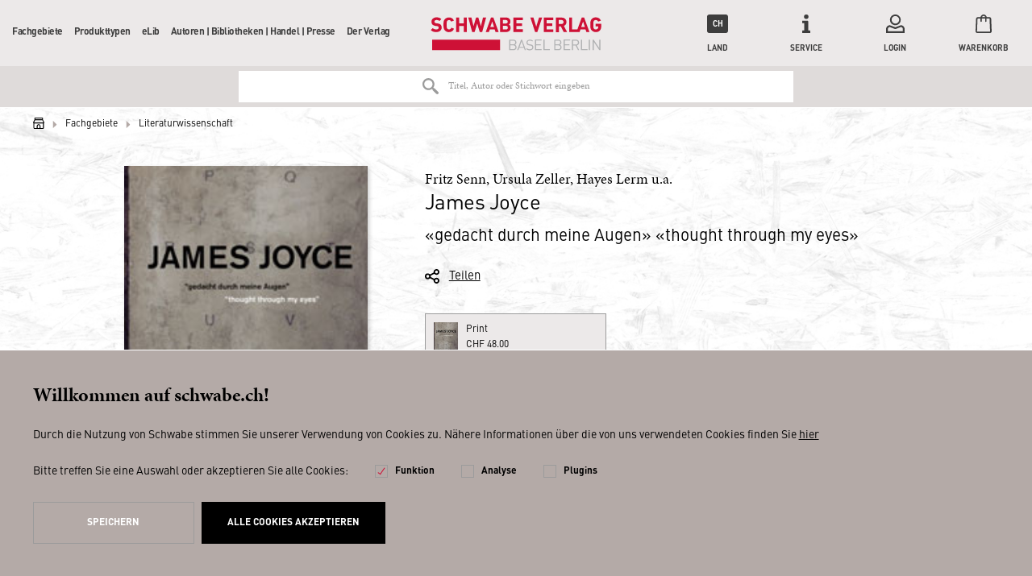

--- FILE ---
content_type: text/html; charset=UTF-8
request_url: https://schwabe.ch/james-joyce-978-3-7965-1593-4
body_size: 18640
content:
<!DOCTYPE html>
<html lang="de" itemscope="itemscope" itemtype="http://schema.org/Organization">
<head>
<script type="text/javascript" src="/custom/plugins/PixEnhancedEcommerce/Resources/views/frontend/_public/src/js/cookie_management.js"></script>
<script type="text/javascript">
var all_declined = document.cookie.match('(^|;)\\s*' + "cookieDeclined" + '\\s*=\\s*([^;]+)');
var all_allowed = document.cookie.match('(^|;)\\s*' + "allowCookie" + '\\s*=\\s*([^;]+)');
var cookie_preferences = document.cookie.match('(^|;)\\s*' + "cookiePreferences" + '\\s*=\\s*([^;]+)');
var is_preference_set = false;
var use_cookie = 1;
use_cookie = 1;
if(cookie_preferences && JSON.stringify(cookie_preferences).indexOf("\\\"_ga\\\",\\\"active\\\":true") > 0) {
is_preference_set = true;
}
var _gat_cookie_name = "_gat_gtag_UA-17790073-2".replace(/-/g, "_");
if(!is_preference_set && (use_cookie === 1) && !all_allowed) {
deleteCookie(_gat_cookie_name);
deleteCookie("_ga");
deleteCookie("_gid");
}
</script>
<script async src="https://www.googletagmanager.com/gtag/js?id=UA-17790073-2"></script>
<script type="text/javascript">
function gtag() {
dataLayer.push(arguments);
}
window.dataLayer = window.dataLayer || [];
gtag('js', new Date());
var gtagConfig = { 'allow_display_features': true};
gtagConfig.anonymize_ip = true;
gtagConfig.custom_map = {"dimension1":"sub_shop","dimension2":"payment_method","dimension3":"shipping_method","dimension4":"customer_group","dimension5":"customer_country","dimension6":"customer_city","dimension7":"ecomm_prodid","dimension8":"ecomm_pagetype","dimension9":"ecomm_totalvalue","dimension10":"ecomm_category"};
gtagConfig.cookie_flags = "secure;samesite=none";
if((!all_declined && is_preference_set) || all_allowed || (use_cookie === 2)) {
gtag('config', 'UA-17790073-2', gtagConfig);
}
</script>
<meta charset="utf-8"><script>window.dataLayer = window.dataLayer || [];</script><script>window.dataLayer.push({"ecommerce":{"detail":{"actionField":{"list":"Literaturwissenschaft"},"products":[{"name":"James Joyce","id":"9783796515934","price":48,"brand":"Schwabe","category":"Literaturwissenschaft","variant":"(Gebundene Ausgabe)"}]},"currencyCode":"CHF"},"google_tag_params":{"ecomm_pagetype":"product","ecomm_prodid":9783796515934}});</script><!-- WbmTagManager -->
<script>
(function(w,d,s,l,i){w[l]=w[l]||[];w[l].push({'gtm.start':new Date().getTime(),event:'gtm.js'});var f=d.getElementsByTagName(s)[0],j=d.createElement(s),dl=l!='dataLayer'?'&l='+l:'';j.async=true;j.src='https://www.googletagmanager.com/gtm.js?id='+i+dl;f.parentNode.insertBefore(j,f);})(window,document,'script','dataLayer','GTM-WJ7M5XB');
</script>
<!-- End WbmTagManager -->
<meta name="author" content="" />
<meta name="robots" content="index,follow" />
<meta name="revisit-after" content="15 days" />
<meta name="keywords" content="Joyces, Joyce, Beuys, Finnegans, Roman, Text, dieses, Die, Ausstellung, visuelle, gelesen, Sprache, Wake, Zürich, selbst, ist., Artikel, weitere, Zwei, einerseits" />
<meta name="description" content="Am 15. Dezember 2000 wurde im Museum Strauhof Zürich die von der Zürcher James-Joyce-Stiftung und dem Präsidialdepartement der Stadt Zürich konzipier…" />
<meta property="og:type" content="product" />
<meta property="og:site_name" content="Schwabe" />
<meta property="og:url" content="https://schwabe.ch/james-joyce-978-3-7965-1593-4" />
<meta property="og:title" content="James Joyce" />
<meta property="og:description" content="Am 15. Dezember 2000 wurde im Museum Strauhof Z&amp;uuml;rich die von der Z&amp;uuml;rcher James-Joyce-Stiftung und dem Pr&amp;auml;sidialdepartement der Stadt…" />
<meta property="og:image" content="https://schwabe.ch/media/image/d7/26/24/wc_1733sTmkI5LTTVPkY.jpg" />
<meta property="product:brand" content="Schwabe" />
<meta property="product:price" content="48,00" />
<meta property="product:product_link" content="https://schwabe.ch/james-joyce-978-3-7965-1593-4" />
<meta name="twitter:card" content="product" />
<meta name="twitter:site" content="Schwabe" />
<meta name="twitter:title" content="James Joyce" />
<meta name="twitter:description" content="Am 15. Dezember 2000 wurde im Museum Strauhof Z&amp;uuml;rich die von der Z&amp;uuml;rcher James-Joyce-Stiftung und dem Pr&amp;auml;sidialdepartement der Stadt…" />
<meta name="twitter:image" content="https://schwabe.ch/media/image/d7/26/24/wc_1733sTmkI5LTTVPkY.jpg" />
<meta name="algolia-api-applicationid" content="Z6LWI1TQDM" />
<meta name="algolia-api-searchapikey" content="a851e4fd5465238c4f921cac15332a48" />
<meta name="algolia-api-index" content="NZZ_dev_v3_Article" />
<meta itemprop="brand" content="Schwabe" />
<meta itemprop="alternateName" content="Schwabe" />
<meta itemprop="url" content="https://schwabe.ch/" />
<meta name="viewport" content="width=device-width, initial-scale=1.0, user-scalable=no">
<meta name="mobile-web-app-capable" content="yes">
<meta name="apple-mobile-web-app-title" content="Schwabe">
<meta name="apple-mobile-web-app-capable" content="yes">
<meta name="apple-mobile-web-app-status-bar-style" content="default">
<link rel="apple-touch-icon" href="/themes/Frontend/Schwabe/frontend/_public/src/img/icons/touch-icon-60.png">
<link rel="apple-touch-icon" sizes="76x76" href="/themes/Frontend/Schwabe/frontend/_public/src/img/icons/touch-icon-76.png">
<link rel="apple-touch-icon" sizes="120x120" href="/themes/Frontend/Schwabe/frontend/_public/src/img/icons/touch-icon-120.png">
<link rel="apple-touch-icon" sizes="152x152" href="/themes/Frontend/Schwabe/frontend/_public/src/img/icons/touch-icon-152.png">
<link rel="shortcut icon" href="/themes/Frontend/Schwabe/frontend/_public/src/img/favicon.ico">
<meta name="msapplication-navbutton-color" content="#000000" />
<meta name="application-name" content="Schwabe" />
<meta name="msapplication-starturl" content="https://schwabe.ch/" />
<meta name="msapplication-window" content="width=1024;height=768" />
<meta name="msapplication-TileImage" content="/themes/Frontend/Schwabe/frontend/_public/src/img/icons/touch-icon-144.png">
<meta name="msapplication-TileColor" content="#2c333f">
<meta name="theme-color" content="#2c333f" />
<link rel="canonical" href="https://schwabe.ch/james-joyce-978-3-7965-1593-4" />
<title itemprop="name">
James Joyce | Literaturwissenschaft | Fachgebiete | Schwabe</title>
<link rel="preload" href="/web/cache/1683274827_c841df87dca73ac02c33d78f2422ecec.css" as="style">
<link href="/web/cache/1683274827_c841df87dca73ac02c33d78f2422ecec.css" media="all" rel="stylesheet" type="text/css" />
<link rel="preload" href="/themes/Frontend/Schwabe/frontend/_public/src/css/fonts.css" as="style">
<link rel="stylesheet" href="/themes/Frontend/Schwabe/frontend/_public/src/css/fonts.css">
<!--[if lte IE 10 ]>
<link rel="stylesheet" href="/themes/Frontend/NZZ/frontend/_public/src/css/ie10.css">
<![endif]-->
<!--[if IE]>
<meta http-equiv="imagetoolbar" content="no">
<meta http-equiv="X-UA-Compatible" content="IE=edge,chrome=1">
<![endif]-->
<link rel="preload" href="/themes/Frontend/NZZ/frontend/_public/src/js/vendors/modernizer.js" as="script">
<script src="/themes/Frontend/NZZ/frontend/_public/src/js/vendors/modernizer.js" defer></script>
</head>
<body class="detail action-index " >
<span class="pix-google-tag-id is--hidden" data-pix-google-tag-id="UA-17790073-2"></span>
<span class="pix-google-conversion-id is--hidden" data-pix-google-conversion-id=""></span>
<span class="pix-google-exclude-ip is--hidden" data-pix-google-exclude-ip=""></span>
<span class="pix-google-exclude-backend-user" data-pix⁻google-exclude-backend-user=""></span>
<div class="page-wrap">
<noscript class="noscript-main">
<div class="alert warning" >
Um Schwabe in vollem Umfang nutzen zu k&ouml;nnen, empfehlen wir Ihnen Javascript in Ihrem Browser zu aktiveren.
</div>
<!-- WbmTagManager (noscript) -->
<iframe src="https://www.googletagmanager.com/ns.html?id=GTM-WJ7M5XB"
        height="0" width="0" style="display:none;visibility:hidden"></iframe>
<!-- End WbmTagManager (noscript) --></noscript>
<header class="header">
<div class="header-wrapper">
<button class="header-mobiletrigger" data-navigation-mobiletrigger>
<span></span>
<span></span>
Menü
</button>
<a href="https://schwabe.ch/" title="Schwabe - zur Startseite wechseln" class="header-logo">
<svg xmlns="http://www.w3.org/2000/svg" width="182" height="36" viewBox="0 0 182 36">
<path fill="#CE1136" d="M1.631 24.171h72.457v11.314H1.631zM6.095 16.114c-2.575 0-4.206-.6-5.666-2.057l-.086-.086 2.06-2.057.087.086c.858.857 2.06 1.286 3.605 1.286 1.202 0 2.576-.343 2.576-1.8 0-.515-.172-.943-.43-1.2-.257-.257-.6-.429-1.287-.515L5.15 9.514c-1.288-.171-2.318-.6-3.005-1.285-.772-.772-1.116-1.715-1.116-3.086C1.03 2.314 3.176.429 6.44.429c2.146 0 3.691.514 4.979 1.8l.086.085-2.06 1.972c-.945-.857-2.061-1.029-3.091-1.029-1.631 0-2.232.943-2.232 1.8 0 .429.171.772.429 1.029.343.257.773.514 1.374.6l1.802.257c1.374.171 2.232.6 2.92 1.2.772.771 1.201 1.886 1.201 3.257 0 2.829-2.318 4.714-5.752 4.714M38.546.6H35.37v6.257h-4.98V.6h-3.176v15.429h3.177V9.686h4.979v6.343h3.176zM55.888.6L53.57 9.943 50.908.6h-2.403l-2.747 9.257L43.525.6h-3.348l4.121 15.343v.086h2.661l2.748-9 2.66 9h2.662L59.15.77V.6zM80.269 13.371h-3.177V9.43h3.177c1.545 0 2.06 1.028 2.06 1.971.086 1.2-.772 1.971-2.06 1.971zM77.092 3.257h3.005c1.288 0 2.06.686 2.06 1.886 0 1.114-.772 1.886-2.06 1.886h-3.005V3.257zm6.267 4.886c.859-.514 1.717-1.629 1.717-3.172C85.076 2.314 83.274.6 80.27.6h-6.181v15.429h6.438c2.92 0 4.722-1.715 4.722-4.458.086-2.057-1.03-3-1.889-3.428zM98.383 13.114h-7.04V9.686h6.01V6.857h-6.01V3.43h7.04V.6H88.167v15.429h10.216zM22.063 11.4c-.257.943-.858 1.886-2.404 1.886-.772 0-1.373-.257-1.802-.772-.515-.6-.687-1.285-.687-4.2 0-2.914.172-3.6.687-4.2.429-.514 1.03-.771 1.802-.771 1.374 0 2.06.857 2.318 1.628l2.92-1.028c-.86-2.229-2.748-3.429-5.323-3.429-1.632 0-3.091.6-4.207 1.715-1.545 1.542-1.545 3.342-1.545 5.914v.428c0 2.572 0 4.372 1.545 5.915 1.116 1.114 2.49 1.714 4.207 1.714 2.66 0 4.635-1.371 5.408-3.686L22.063 11.4zM65.675 4.886l1.974 5.914h-4.035l2.06-5.914zM66.876.6h-2.489l-5.58 15.429h3.348l.944-2.658h5.237l.858 2.658h3.348L66.876.6zM115.553.6l-3.005 9.771L109.543.6h-3.262l5.065 15.429h2.404L118.815.686V.6zM130.748 13.2h-7.04V9.686h6.01V6.857h-6.01V3.43h7.04V.6h-10.216v15.429h10.216zM136.5 7.457v-4.2h2.919c1.288 0 2.232.857 2.232 2.143 0 1.2-.944 2.143-2.232 2.143H136.5v-.086zm5.237 8.572l3.691.085-3.434-6.6c1.717-.685 2.748-2.143 2.748-4.028 0-2.829-2.06-4.8-5.066-4.8h-6.095V16.2h3.177v-6.086h2.06l2.919 5.915zM157.018 16.029h1.717l.944-2.743h5.323l.944 2.743h3.262L163.542.6V.514h-2.49L156.418 13.2h-5.666V.514h-3.09V16.03h9.357zm3.348-5.229l2.06-5.914 1.975 5.914h-4.035zM180.283 14.4c1.03-1.114 1.46-2.4 1.46-4.714V7.37h-5.924v2.658h2.833v.514c0 .857-.258 1.457-.687 1.971a2.846 2.846 0 0 1-2.06.857c-.773 0-1.46-.257-1.889-.771-.515-.6-.687-1.286-.687-4.286 0-3 .172-3.6.687-4.285.43-.515 1.116-.772 1.889-.772 1.287 0 2.146.6 2.575 1.714l2.92-1.028c-.86-2.229-2.834-3.514-5.495-3.514-1.717 0-3.005.514-4.207 1.714-1.545 1.543-1.545 3.343-1.545 5.914v.6c0 2.486 0 4.286 1.545 5.743 1.116 1.114 2.576 1.714 4.207 1.714 1.803.086 3.262-.514 4.378-1.714"></path>
<path fill="#B1B2B3" d="M180.884 35.486V24.17h-1.202v9l-6.01-9h-1.115v11.315h1.201V26.4l6.01 9.086h1.116zm-11.16 0V24.17h-1.202v11.315h1.202zm-2.576 0V34.37h-5.752v-10.2h-1.202v11.315h6.954zm-10.216-8.143c0 1.371-.944 2.057-2.232 2.057h-3.005v-4.114h3.005c1.288-.086 2.232.685 2.232 2.057zm1.46 8.143l-2.662-5.143c1.46-.343 2.49-1.372 2.49-3 0-1.972-1.374-3.172-3.348-3.172h-4.379v11.315h1.202v-5.057h2.747l2.576 5.057h1.374zm-9.701 0V34.37h-5.838v-4.114h4.98v-1.114h-4.98v-4.029h5.838V24h-7.04v11.314h7.04v.172zm-10.388-3.172c0 1.286-.859 2.057-2.318 2.057h-3.09v-4.114h3.09c1.46 0 2.318.772 2.318 2.057zm-.172-5.143c0 1.372-.944 1.972-2.232 1.972h-3.005V25.2h3.005c1.288 0 2.232.6 2.232 1.971zm1.374 5.143c0-1.371-.773-2.314-1.803-2.657.944-.343 1.631-1.286 1.631-2.486 0-1.885-1.374-3-3.348-3h-4.293v11.315h4.379c2.06 0 3.434-1.115 3.434-3.172zm-12.363 3.172V34.37h-5.751v-10.2h-1.202v11.315h6.953zm-8.842 0V34.37h-5.838v-4.114h4.98v-1.114h-4.98v-4.029h5.838V24h-7.04v11.314h7.04v.172zm-8.757-3.172c0-.943-.343-1.714-.944-2.228-.515-.429-1.03-.6-2.06-.772l-1.202-.171c-.601-.086-1.202-.343-1.545-.6-.344-.343-.516-.772-.516-1.286 0-1.286.859-2.057 2.404-2.057 1.202 0 1.975.343 2.662.943l.772-.772c-.944-.857-1.889-1.2-3.348-1.2-2.232 0-3.606 1.286-3.606 3.172 0 .943.258 1.628.859 2.143.515.428 1.202.685 2.06.857l1.288.171c.858.086 1.116.257 1.46.515.343.342.515.857.515 1.371 0 1.286-1.03 2.057-2.662 2.057-1.288 0-2.146-.343-3.09-1.2l-.859.857c1.03 1.029 2.146 1.457 3.863 1.457 2.318 0 3.95-1.2 3.95-3.257zm-10.473-.428h-4.207l2.146-6 2.06 6zm2.49 3.6L97.438 24.17h-1.03l-4.207 11.315h1.288l.944-2.572h4.98l.944 2.572h1.201zM90.4 32.314c0 1.286-.86 2.057-2.319 2.057h-3.09v-4.114h3.09c1.374 0 2.318.772 2.318 2.057zm-.173-5.143c0 1.372-.944 1.972-2.232 1.972h-3.004V25.2h2.918c1.288 0 2.318.6 2.318 1.971zm1.374 5.143c0-1.371-.773-2.314-1.803-2.657.944-.343 1.631-1.286 1.631-2.486 0-1.885-1.373-3-3.348-3H83.79v11.315h4.378c2.06 0 3.434-1.115 3.434-3.172z"></path>
</svg>
</a>
<nav class="navigation">
<div class="navigation-wrapper">
<ul itemscope="itemscope" itemtype="http://schema.org/SiteNavigationElement">
<li itemprop="name" class="hassubcategory">
<a itemprop="url" href="https://schwabe.ch/fachgebiete/" title="Fachgebiete" data-navigation-increasedepth>
Fachgebiete
<svg xmlns="http://www.w3.org/2000/svg" viewBox="0 0 5.5 10.9">
<path d="M0 10.9l5.5-5.5L0 0V10.9z"></path>
</svg>
</a>
<ul>
<li class="navigation-mobile-header">
<a href="javascript:void(0);" data-navigation-decreasedepth>
<svg xmlns="http://www.w3.org/2000/svg" viewBox="0 0 5.5 10.9">
<path d="M5.5 0L0 5.5l5.5 5.5V0z"></path>
</svg>
</a>
<a href="https://schwabe.ch/fachgebiete/">
Fachgebiete
</a>
</li>
<li itemprop="name" >
<a itemprop="url" href="https://schwabe.ch/fachgebiete/philosophie/">
Philosophie
</a>
</li>
<li itemprop="name" >
<a itemprop="url" href="https://schwabe.ch/fachgebiete/altertum/">
Altertum
</a>
</li>
<li itemprop="name" >
<a itemprop="url" href="https://schwabe.ch/fachgebiete/geschichte/">
Geschichte
</a>
</li>
<li itemprop="name" >
<a itemprop="url" href="https://schwabe.ch/fachgebiete/literaturwissenschaft/">
Literaturwissenschaft
</a>
</li>
<li itemprop="name" class="hassubcategory">
<a itemprop="url" class="disabled" href="javascript:void(0);" data-navigation-increasedepth>
Weitere Geisteswissenschaften
<svg xmlns="http://www.w3.org/2000/svg" viewBox="0 0 5.5 10.9">
<path d="M0 10.9l5.5-5.5L0 0V10.9z"></path>
</svg>
</a>
<ul>
<li class="navigation-mobile-header">
<a href="javascript:void(0);" data-navigation-decreasedepth>
<svg xmlns="http://www.w3.org/2000/svg" viewBox="0 0 5.5 10.9">
<path d="M5.5 0L0 5.5l5.5 5.5V0z"></path>
</svg>
</a>
<a href="https://schwabe.ch/fachgebiete/weitere-geisteswissenschaften/">
Weitere Geisteswissenschaften
</a>
</li>
<li itemprop="name" >
<a itemprop="url" href="https://schwabe.ch/fachgebiete/weitere-geisteswissenschaften/theologie/">
Theologie
</a>
</li>
<li itemprop="name" >
<a itemprop="url" href="https://schwabe.ch/fachgebiete/weitere-geisteswissenschaften/musikwissenschaft/">
Musikwissenschaft
</a>
</li>
<li itemprop="name" >
<a itemprop="url" href="https://schwabe.ch/fachgebiete/weitere-geisteswissenschaften/kunstgeschichte/">
Kunstgeschichte
</a>
</li>
<li itemprop="name" >
<a itemprop="url" href="https://schwabe.ch/fachgebiete/weitere-geisteswissenschaften/gesellschaftswissenschaften/">
Gesellschaftswissenschaften
</a>
</li>
<li itemprop="name" >
<a itemprop="url" href="https://schwabe.ch/fachgebiete/weitere-geisteswissenschaften/psychologie/">
Psychologie
</a>
</li>
</ul>
</li>
<li itemprop="name" >
<a itemprop="url" href="https://schwabe.ch/fachgebiete/basilensia/">
Basilensia
</a>
</li>
</ul>
</li>
<li itemprop="name" class="hassubcategory">
<a itemprop="url" href="https://schwabe.ch/produkttypen/" title="Produkttypen" data-navigation-increasedepth>
Produkttypen
<svg xmlns="http://www.w3.org/2000/svg" viewBox="0 0 5.5 10.9">
<path d="M0 10.9l5.5-5.5L0 0V10.9z"></path>
</svg>
</a>
<ul>
<li class="navigation-mobile-header">
<a href="javascript:void(0);" data-navigation-decreasedepth>
<svg xmlns="http://www.w3.org/2000/svg" viewBox="0 0 5.5 10.9">
<path d="M5.5 0L0 5.5l5.5 5.5V0z"></path>
</svg>
</a>
<a href="https://schwabe.ch/produkttypen/">
Produkttypen
</a>
</li>
<li itemprop="name" >
<a itemprop="url" href="/?ebooklisting=1">
E-Books
</a>
</li>
<li itemprop="name" >
<a itemprop="url" href="https://schwabe.ch/produkttypen/buecher/">
Bücher
</a>
</li>
<li itemprop="name" >
<a itemprop="url" href="https://schwabe.ch/produkttypen/reihen/">
Reihen
</a>
</li>
<li itemprop="name" >
<a itemprop="url" href="https://schwabe.ch/produkttypen/editionen/">
Editionen
</a>
</li>
<li itemprop="name" >
<a itemprop="url" href="https://schwabe.ch/produkttypen/lexika/">
Lexika
</a>
</li>
<li itemprop="name" >
<a itemprop="url" href="https://schwabe.ch/datenbanken">
Datenbanken
</a>
</li>
<li itemprop="name" >
<a itemprop="url" href="https://schwabe.ch/produkttypen/zeitschriften/">
Zeitschriften
</a>
</li>
</ul>
</li>
<li itemprop="name" class="hassubcategory">
<a itemprop="url" href="https://schwabe.ch/elib/" title="eLib" data-navigation-increasedepth>
eLib
<svg xmlns="http://www.w3.org/2000/svg" viewBox="0 0 5.5 10.9">
<path d="M0 10.9l5.5-5.5L0 0V10.9z"></path>
</svg>
</a>
<ul>
<li class="navigation-mobile-header">
<a href="javascript:void(0);" data-navigation-decreasedepth>
<svg xmlns="http://www.w3.org/2000/svg" viewBox="0 0 5.5 10.9">
<path d="M5.5 0L0 5.5l5.5 5.5V0z"></path>
</svg>
</a>
<a href="https://schwabe.ch/elib/">
eLib
</a>
</li>
<li itemprop="name" >
<a itemprop="url" href="https://schwabe.ch/datenbanken">
Datenbanken
</a>
</li>
<li itemprop="name" >
<a itemprop="url" href="https://schwabeonline.ch/e-books" rel="nofollow noopener">
E-Books
</a>
</li>
<li itemprop="name" >
<a itemprop="url" href="https://schwabeonline.ch/zeitschriften" rel="nofollow noopener">
Digitale Zeitschriften
</a>
</li>
</ul>
</li>
<li itemprop="name" class="hassubcategory">
<a itemprop="url" href="https://schwabe.ch/autoren-bibliotheken-handel-presse/" title="Autoren | Bibliotheken | Handel | Presse" data-navigation-increasedepth>
Autoren | Bibliotheken | Handel | Presse
<svg xmlns="http://www.w3.org/2000/svg" viewBox="0 0 5.5 10.9">
<path d="M0 10.9l5.5-5.5L0 0V10.9z"></path>
</svg>
</a>
<ul>
<li class="navigation-mobile-header">
<a href="javascript:void(0);" data-navigation-decreasedepth>
<svg xmlns="http://www.w3.org/2000/svg" viewBox="0 0 5.5 10.9">
<path d="M5.5 0L0 5.5l5.5 5.5V0z"></path>
</svg>
</a>
<a href="https://schwabe.ch/autoren-bibliotheken-handel-presse/">
Autoren | Bibliotheken | Handel | Presse
</a>
</li>
<li itemprop="name" class="hassubcategory">
<a itemprop="url" class="disabled" href="javascript:void(0);" data-navigation-increasedepth>
AutorInnen
<svg xmlns="http://www.w3.org/2000/svg" viewBox="0 0 5.5 10.9">
<path d="M0 10.9l5.5-5.5L0 0V10.9z"></path>
</svg>
</a>
<ul>
<li class="navigation-mobile-header">
<a href="javascript:void(0);" data-navigation-decreasedepth>
<svg xmlns="http://www.w3.org/2000/svg" viewBox="0 0 5.5 10.9">
<path d="M5.5 0L0 5.5l5.5 5.5V0z"></path>
</svg>
</a>
<a href="/autoren">
AutorInnen
</a>
</li>
<li itemprop="name" >
<a itemprop="url" href="https://schwabe.ch/autoren-bibliotheken-handel-presse/autorinnen/verlagsleistungen/">
Verlagsleistungen
</a>
</li>
<li itemprop="name" >
<a itemprop="url" href="https://schwabe.ch/autoren-bibliotheken-handel-presse/autorinnen/programmbereiche/">
Programmbereiche
</a>
</li>
<li itemprop="name" >
<a itemprop="url" href="https://schwabe.ch/autoren-bibliotheken-handel-presse/autorinnen/marketing-presse/">
Marketing &amp; Presse
</a>
</li>
<li itemprop="name" >
<a itemprop="url" href="https://schwabe.ch/autoren-bibliotheken-handel-presse/autorinnen/vertrieb/">
Vertrieb
</a>
</li>
<li itemprop="name" >
<a itemprop="url" href="https://schwabe.ch/autoren-bibliotheken-handel-presse/autorinnen/open-access/">
Open Access
</a>
</li>
<li itemprop="name" >
<a itemprop="url" href="https://schwabe.ch/cat/index/sCategory/828">
eLibrary
</a>
</li>
<li itemprop="name" >
<a itemprop="url" href="https://schwabe.ch/autoren-bibliotheken-handel-presse/autorinnen/social-media/">
Social Media
</a>
</li>
</ul>
</li>
<li itemprop="name" class="hassubcategory">
<a itemprop="url" href="https://schwabe.ch/autoren-bibliotheken-handel-presse/bibliotheken-handel/" data-navigation-increasedepth>
Bibliotheken &amp; Handel
<svg xmlns="http://www.w3.org/2000/svg" viewBox="0 0 5.5 10.9">
<path d="M0 10.9l5.5-5.5L0 0V10.9z"></path>
</svg>
</a>
<ul>
<li class="navigation-mobile-header">
<a href="javascript:void(0);" data-navigation-decreasedepth>
<svg xmlns="http://www.w3.org/2000/svg" viewBox="0 0 5.5 10.9">
<path d="M5.5 0L0 5.5l5.5 5.5V0z"></path>
</svg>
</a>
<a href="https://schwabe.ch/autoren-bibliotheken-handel-presse/bibliotheken-handel/">
Bibliotheken &amp; Handel
</a>
</li>
<li itemprop="name" >
<a itemprop="url" href="https://schwabe.ch/vorschau">
Vorschauen
</a>
</li>
</ul>
</li>
<li itemprop="name" >
<a itemprop="url" href="https://schwabe.ch/autoren-bibliotheken-handel-presse/marketing-presse/">
Marketing &amp; Presse
</a>
</li>
</ul>
</li>
<li itemprop="name" class="hassubcategory">
<a itemprop="url" href="https://schwabe.ch/der-verlag" title="Der Verlag" data-navigation-increasedepth>
Der Verlag
<svg xmlns="http://www.w3.org/2000/svg" viewBox="0 0 5.5 10.9">
<path d="M0 10.9l5.5-5.5L0 0V10.9z"></path>
</svg>
</a>
<ul>
<li class="navigation-mobile-header">
<a href="javascript:void(0);" data-navigation-decreasedepth>
<svg xmlns="http://www.w3.org/2000/svg" viewBox="0 0 5.5 10.9">
<path d="M5.5 0L0 5.5l5.5 5.5V0z"></path>
</svg>
</a>
<a href="https://schwabe.ch/der-verlag">
Der Verlag
</a>
</li>
<li itemprop="name" >
<a itemprop="url" href="https://schwabe.ch/der-verlag">
Über uns
</a>
</li>
<li itemprop="name" >
<a itemprop="url" href="http://www.schwabe.ch/ansprechpartner">
Kontakt
</a>
</li>
<li itemprop="name" class="hassubcategory">
<a itemprop="url" href="https://schwabe.ch/conrad-steinmann.-nachklaenge" data-navigation-increasedepth>
Progammhighlights
<svg xmlns="http://www.w3.org/2000/svg" viewBox="0 0 5.5 10.9">
<path d="M0 10.9l5.5-5.5L0 0V10.9z"></path>
</svg>
</a>
<ul>
<li class="navigation-mobile-header">
<a href="javascript:void(0);" data-navigation-decreasedepth>
<svg xmlns="http://www.w3.org/2000/svg" viewBox="0 0 5.5 10.9">
<path d="M5.5 0L0 5.5l5.5 5.5V0z"></path>
</svg>
</a>
<a href="https://schwabe.ch/conrad-steinmann.-nachklaenge">
Progammhighlights
</a>
</li>
<li itemprop="name" >
<a itemprop="url" href="https://schwabe.ch/rainer-maria-rilke">
150 Jahre Rainer Maria Rilke
</a>
</li>
<li itemprop="name" >
<a itemprop="url" href="https://schwabe.ch/kriminalliteratur">
Manuel Bauer: Kriminalliteratur
</a>
</li>
<li itemprop="name" >
<a itemprop="url" href="https://schwabe.ch/Kulturtechnik-Kochen">
Kulturtechnik Kochen
</a>
</li>
<li itemprop="name" >
<a itemprop="url" href="https://schwabe.ch/grundbegriffe-des-20.-jahrhunderts">
Datenbank: Das 20. Jahrhundert in Grundbegriffen
</a>
</li>
<li itemprop="name" >
<a itemprop="url" href="https://schwabe.ch/rilke-brumof-briefwechsel">
Briefwechsel zwischen Rainer Maria Rilke und Agnes Therese Brumof
</a>
</li>
<li itemprop="name" >
<a itemprop="url" href="http://www.schwabe.ch/erasmus-von-rotterdam">
Erasmus von Rotterdam
</a>
</li>
<li itemprop="name" >
<a itemprop="url" href="https://schwabe.ch/sprengs-glossar">
Johann Jakob Spreng, Allgemeines deutsches Glossarium
</a>
</li>
<li itemprop="name" >
<a itemprop="url" href="https://schwabe.ch/heuristiques">
Nouvelle collection: Heuristiques
</a>
</li>
<li itemprop="name" >
<a itemprop="url" href="https://schwabe.ch/neue-reihe-medical-humanities">
Neue Reihe: Medical Humanities
</a>
</li>
<li itemprop="name" >
<a itemprop="url" href="https://schwabe.ch/neue-reihe-ciam">
Neue Reihe: CIAM
</a>
</li>
<li itemprop="name" >
<a itemprop="url" href="https://schwabe.ch/neue-reihe-antike-nach-der-antike/antiquity-after-antiquity">
Reihe: Antike nach der Antike / Antiquity after Antiquity
</a>
</li>
<li itemprop="name" >
<a itemprop="url" href="https://schwabe.ch/signaturen-der-moderne">
Reihe: Signaturen der Moderne
</a>
</li>
<li itemprop="name" >
<a itemprop="url" href="https://schwabe.ch/kwa">
Kritische Walser Ausgabe (KWA)
</a>
</li>
<li itemprop="name" >
<a itemprop="url" href="https://schwabe.ch/jacob-burckhardt">
Zu Jacob Burckhardt
</a>
</li>
<li itemprop="name" >
<a itemprop="url" href="https://schwabe.ch/heinrich-woelfflin-gesammelte-werke-hwgw">
Heinrich Wölfflin Gesammelte Werke
</a>
</li>
<li itemprop="name" >
<a itemprop="url" href="https://schwabe.ch/deutsche-versnovellistik-dvn">
Deutsche Versnovellistik des 13. bis 15. Jahrhunderts
</a>
</li>
<li itemprop="name" >
<a itemprop="url" href="https://schwabe.ch/produkttypen/lexika/historisches-woerterbuch-der-philosophie/">
Historisches Wörterbuch der Philosophie
</a>
</li>
<li itemprop="name" >
<a itemprop="url" href="https://schwabe.ch/produkttypen/reihen/grundriss-der-geschichte-der-philosophie/">
Grundriss der Geschichte der Philosophie
</a>
</li>
<li itemprop="name" >
<a itemprop="url" href="https://schwabe.ch/produkttypen/lexika/augustinus-lexikon/">
Augustinus-Lexikon
</a>
</li>
<li itemprop="name" >
<a itemprop="url" href="https://schwabe.ch/general-sutter-zum-umgang-mit-denkmaelern">
Schweizerische Zeitschrift für Geschichte, Zum Umgang mit Denkmälern
</a>
</li>
</ul>
</li>
</ul>
</li>
</ul>
<div class="navigation-mobile-currency">
<form method="post">
<div class="navigation-mobile-currency-text">
Land:
</div>
<div class="navigation-mobile-currency-controls">
<div class="radiobox">
<label>
<input type="radio" name="customer_group_selection" value="CHFCH" checked                                               data-auto-submit>
<span>CH</span>
</label>
</div>
<div class="radiobox">
<label>
<input type="radio" name="customer_group_selection" value="EURDE" data-auto-submit>
<span>DE</span>
</label>
</div>
<div class="radiobox">
<label>
<input type="radio" name="customer_group_selection" value="EURAT" data-auto-submit>
<span>AT</span>
</label>
</div>
<div class="radiobox">
<label>
<input type="radio" name="customer_group_selection" value="EURAN" data-auto-submit>
<span>Andere</span>
</label>
</div>
</div>
</form>
</div>
</div>
</nav>
<ul class="header-metabar">
<li class="header-metabar-currency">
<a href="javascript:void(0);" data-pop-trigger>
<span>
<span class="header-metabar-currency-icon">
CH                                                                                                                                                                                                                                                                        </span>
Land
</span>
</a>
<ul>
<li>
<form method="post">
<input type="hidden" value="CHFCH" name="customer_group_selection">
<button type="submit" class="button link">CH</button>
</form>
</li>
<li>
<form method="post">
<input type="hidden" value="EURDE" name="customer_group_selection">
<button type="submit" class="button link">DE</button>
</form>
</li>
<li>
<form method="post">
<input type="hidden" value="EURAT" name="customer_group_selection">
<button type="submit" class="button link">AT</button>
</form>
</li>
<li>
<form method="post">
<input type="hidden" value="EURAN" name="customer_group_selection">
<button type="submit" class="button link">Andere</button>
</form>
</li>
</ul>
</li>
<li>
<a href="javascript:void(0);" data-pop-trigger>
<span>
<svg xmlns="http://www.w3.org/2000/svg" viewBox="0 0 9 21">
<path d="M9 18.7c0-0.4-0.3-0.6-0.7-0.6H6.7V8c0-0.5-0.5-1-1-1H0v2.9h2.2V18H0.7C0.3 18 0 18.3 0 18.7V21h9L9 18.7 9 18.7z"></path>
<circle class="st0" cx="4.5" cy="2.5" r="2.5"></circle>
</svg>
Service
</span>
</a>
<ul>
<li>
<a href="https://schwabe.ch/ansprechpartner" title="Ansprechpartner" >
Ansprechpartner
</a>
</li>
<li>
<a href="https://schwabe.ch/elibrary" title="eLibrary" >
eLibrary
</a>
</li>
<li>
<a href="https://schwabe.ch/newsletter" title="Newsletter" target="_parent">
Newsletter
</a>
</li>
<li>
<a href="https://schwabe.ch/open-access-policy" title="Open Access Policy" >
Open Access Policy
</a>
</li>
<li>
<a href="/rechte-lizenzen" title="Rechte &amp; Lizenzen" >
Rechte & Lizenzen
</a>
</li>
<li>
<a href="/veranstaltungen" title="Veranstaltungen" >
Veranstaltungen
</a>
</li>
<li>
<a href="https://schwabe.ch/vorschau" title="Vorschau" target="_parent">
Vorschau
</a>
</li>
</ul>
</li>
    
        <li>
            <a href="javascript:void(0);" data-offcanvas-trigger="login">
                    <span>
                        
    <svg xmlns="http://www.w3.org/2000/svg" viewBox="0 0 19 19">
        <path d="M9.5 11c3 0 5.5-2.4 5.5-5.5 0-3-2.4-5.5-5.5-5.5S4 2.4 4 5.5c0 0 0 0 0 0C4 8.5 6.4 11 9.5 11zM9.5 1.6c2.1 0 3.9 1.7 3.9 3.8s-1.7 3.9-3.8 3.9c-2.1 0-3.9-1.7-3.9-3.8 0 0 0 0 0 0C5.6 3.4 7.3 1.6 9.5 1.6z"></path>
        <path d="M3.7 12.8l5.2 2L9.5 15l0.6-0.2 5.2-2c1.1 0.1 1.9 1.1 1.9 2.2v2.2H1.8V15C1.8 13.9 2.6 13 3.7 12.8L3.7 12.8zM15.1 11l-5.6 2.1L3.9 11C1.8 11 0 12.8 0 15v4h19v-4C19 12.8 17.2 11 15.1 11z"></path>
    </svg>

                                                    Login
                                            </span>
            </a>
                    </li>
    




    <li>
        <a href="javascript:void(0);" data-offcanvas-trigger="cart">
            <span>
                
    <svg xmlns="http://www.w3.org/2000/svg" viewBox="0 0 19 21">
        <path d="M19 19L18.4 4.9c0-1-0.9-1.9-2-1.9h-3.3c-0.3-1.7-1.8-3-3.6-3S6.2 1.3 5.9 3H2.6c-1.1 0-2 0.8-2 1.9L0 19v0C0 20.1 0.9 21 2 21h15C18.1 21 19 20.1 19 19 19 19.1 19 19.1 19 19zM9.5 1.6c0.9 0 1.6 0.6 1.9 1.4H7.6C7.9 2.2 8.6 1.6 9.5 1.6L9.5 1.6zM17 19.4H2c-0.2 0-0.3-0.1-0.3-0.3L2.3 4.9v0c0-0.2 0.1-0.3 0.3-0.3h3.2v3c0 0.5 0.4 0.8 0.8 0.8 0.5 0 0.8-0.4 0.8-0.8v-3h3.9v3c0 0.5 0.4 0.8 0.8 0.8 0.5 0 0.8-0.4 0.8-0.8v-3h3.3c0.2 0 0.3 0.1 0.3 0.3v0l0.6 14.2C17.3 19.3 17.2 19.4 17 19.4L17 19.4z"></path>
    </svg>

                Warenkorb
            </span>
        </a>
    </li>




</ul>
<div class="searchbox" data-search-box>
<div id="algoliaGlobalSearch" data-config='{"priceFacet":{"attributeName":"prices.*.price","humanReadableName":"Preis","type":"range","ignoreAsFacet":true},"facets":[{"attributeName":"mainDetail.attribute.attr14","humanReadableName":"Lieferbarkeit","type":"multipleSelect","valueToHumanReadableNameMap":{"20":"Vorbestellen","21":"Lieferbar","31":"Vergriffen","40":"Nicht lieferbar","43":"Nicht bestellbar","99":"Nicht lieferbar"},"excludeFromShowing":{"99":true}},{"attributeName":"configuratorOptions.name","humanReadableName":"Ausgabeart","type":"multipleSelect","valueToHumanReadableNameMap":[],"excludeFromShowing":{"E-Book":true}}],"categoryIdAttributeName":"categories.id","replicatedSortings":[{"replicaIndexName":"Schwabe_production_Article_erscheinungstermin_asc","humanReadableName":"Erscheinungstermin aufsteigend"},{"replicaIndexName":"Schwabe_production_Article_CHFCH_price_asc","humanReadableName":"Preis aufsteigend","onlyIfCustomerGroupIs":"CHFCH"},{"replicaIndexName":"Schwabe_production_Article_CHFCH_price_desc","humanReadableName":"Preis absteigend","onlyIfCustomerGroupIs":"CHFCH"},{"replicaIndexName":"Schwabe_production_Article_EURAT_price_asc","humanReadableName":"Preis aufsteigend","onlyIfCustomerGroupIs":"EURAT"},{"replicaIndexName":"Schwabe_production_Article_EURAT_price_desc","humanReadableName":"Preis absteigend","onlyIfCustomerGroupIs":"EURAT"},{"replicaIndexName":"Schwabe_production_Article_EURDE_price_asc","humanReadableName":"Preis aufsteigend","onlyIfCustomerGroupIs":"EURDE"},{"replicaIndexName":"Schwabe_production_Article_EURDE_price_desc","humanReadableName":"Preis absteigend","onlyIfCustomerGroupIs":"EURDE"}],"indexName":"Schwabe_production_Article","applicationId":"JY59A9B60G","searchOnlyApiKey":"24db06b714b080453c3dada936431589","customerGroupKey":"CHFCH","shopName":"Schwabe","currency":"CHF"}'>
</div>
</div>
</div>
</header>
<main class="wrapper-main">
<div class="breadcrumb">
<div class="gridWrap">
<ul itemscope itemtype="http://schema.org/BreadcrumbList" class="w24">
<li itemprop="itemListElement" itemscope itemtype="http://schema.org/ListItem">
<a itemtype="http://schema.org/Thing" itemprop="item" href="/">
<svg xmlns="http://www.w3.org/2000/svg" viewBox="0 0 14 14">
<path d="M14 5.9c0-0.1 0-0.2-0.1-0.3l-1.7-3.1v-2C12.3 0.2 12 0 11.7 0H2.3C2 0 1.7 0.2 1.7 0.5v2L0.1 5.7C0 5.8 0 5.8 0 5.9 0 6.4 0.2 6.8 0.6 7v5.7c0 0.7 0.6 1.3 1.3 1.3h10.3c0.7 0 1.3-0.6 1.3-1.3V7C13.8 6.8 14 6.4 14 5.9zM11.2 1.1v1H2.8v-1H11.2zM2.6 3.2h8.8L12.9 6c0 0-0.1 0.1-0.1 0.1l-11.5 0c-0.1 0-0.1 0-0.1-0.1L2.6 3.2 2.6 3.2zM8.1 12.9H5.8v-2.5c0-0.6 0.5-1.1 1.2-1.1 0.6 0 1.2 0.5 1.2 1.1C8.1 10.4 8.1 12.9 8.1 12.9zM12.2 12.9H9.2v-2.5c0-1.2-1-2.2-2.3-2.2 -1.2 0-2.3 1-2.3 2.2v2.5H1.8c-0.1 0-0.2-0.1-0.2-0.2V7.2h10.6v5.5C12.3 12.8 12.2 12.9 12.2 12.9L12.2 12.9z"></path>
</svg>
<meta itemprop="name" content="Home" />
</a>
<meta itemprop="position" content="1" />
<svg xmlns="http://www.w3.org/2000/svg" viewBox="0 0 10.9 5.5">
<path d="M10.9 5.5L5.5 0 0 5.5H10.9z"></path>
</svg>
</li>
<li itemprop="itemListElement" itemscope itemtype="http://schema.org/ListItem">
<a itemtype="http://schema.org/Thing" title="Fachgebiete" itemprop="item" href="https://schwabe.ch/fachgebiete/">
<link itemprop="url" href="https://schwabe.ch/fachgebiete/" />
<span itemprop="name">Fachgebiete</span>
</a>
<svg xmlns="http://www.w3.org/2000/svg" viewBox="0 0 10.9 5.5">
<path d="M10.9 5.5L5.5 0 0 5.5H10.9z"></path>
</svg>
<meta itemprop="position" content="0" />
</li>
<li itemprop="itemListElement" itemscope itemtype="http://schema.org/ListItem">
<a itemtype="http://schema.org/Thing" title="Literaturwissenschaft" itemprop="item" href="https://schwabe.ch/fachgebiete/literaturwissenschaft/">
<link itemprop="url" href="https://schwabe.ch/fachgebiete/literaturwissenschaft/" />
<span itemprop="name">Literaturwissenschaft</span>
</a>
<meta itemprop="position" content="1" />
</li>
</ul>
</div>
</div>
<div itemscope itemtype="http://schema.org/Product" data-js="variantselection">
<div class="gridWrap product-detail-panel">
<div class="w24 lw20 lw-left-2 product-detail-panel-wrapper">
<figure>
<picture>
<source media="(min-width: 1260px)" srcset="https://schwabe.ch/media/image/d3/25/43/wc_1733sTmkI5LTTVPkY_305x445.jpg, https://schwabe.ch/media/image/35/68/4e/wc_1733sTmkI5LTTVPkY_305x445@2x.jpg 2x">
<source media="(min-width: 1024px)" srcset="https://schwabe.ch/media/image/d3/25/43/wc_1733sTmkI5LTTVPkY_305x445.jpg, https://schwabe.ch/media/image/35/68/4e/wc_1733sTmkI5LTTVPkY_305x445@2x.jpg 2x">
<source srcset="https://schwabe.ch/media/image/8c/7d/14/wc_1733sTmkI5LTTVPkY_74x109.jpg, https://schwabe.ch/media/image/d0/52/4f/wc_1733sTmkI5LTTVPkY_74x109@2x.jpg 2x">
<img src="https://schwabe.ch/media/image/d3/25/43/wc_1733sTmkI5LTTVPkY_305x445.jpg" alt="James Joyce" itemprop="image">
</picture>
</figure>
<div class="product-detail-panel-about " >
<strong class="product-detail-panel-author">
Fritz Senn, Ursula Zeller, Hayes Lerm&nbsp;u.a.                     </strong>
<h1 itemprop="name">
James Joyce
</h1>
<h2 itemprop="name">
«gedacht durch meine Augen» «thought through my eyes»
</h2>
<ul class="product-detail-panel-interactions">
<li>
<a href="javascript:void(0);" data-js="modalbox" data-modalbox="modalbox-social">
<svg xmlns="http://www.w3.org/2000/svg" width="18" height="18" viewBox="0 0 18 18">
<path fill-rule="nonzero" d="M14.4 10.8a3.59 3.59 0 0 0-2.712 1.238L7.12 9.754a3.618 3.618 0 0 0 0-1.508l4.568-2.284A3.588 3.588 0 0 0 14.4 7.2a3.6 3.6 0 1 0-3.52-2.846L6.312 6.638A3.588 3.588 0 0 0 3.6 5.4a3.6 3.6 0 0 0 0 7.2 3.59 3.59 0 0 0 2.712-1.238l4.569 2.284A3.6 3.6 0 1 0 14.4 10.8zm0-9a1.8 1.8 0 1 1 0 3.6 1.8 1.8 0 0 1 0-3.6zm-10.8 9a1.8 1.8 0 1 1 0-3.6 1.8 1.8 0 0 1 0 3.6zm10.8 5.4a1.8 1.8 0 1 1 0-3.6 1.8 1.8 0 0 1 0 3.6z"></path>
</svg>
<span>Teilen</span>
</a>
<div class="modalbox" data-modalbox-name="modalbox-social">
<div>
<a href="javascript:void(0);" class="modalbox-close" data-modalbox-close>
schliessen
<svg xmlns="http://www.w3.org/2000/svg" width="10" height="10" viewBox="0 0 10 10">
<path d="M.194 7.718a.663.663 0 0 0 0 .937l1.15 1.15a.663.663 0 0 0 .938 0l1.254-1.253L5 7.088l1.464 1.464 1.254 1.254a.663.663 0 0 0 .937 0l1.15-1.15a.663.663 0 0 0 0-.938L8.67 6.581 7.088 5l1.464-1.464 1.254-1.254a.663.663 0 0 0 0-.938L8.656.194a.663.663 0 0 0-.938 0L6.581 1.332 5 2.912l-1.582-1.58L2.282.194a.663.663 0 0 0-.937 0l-1.15 1.15a.663.663 0 0 0 0 .938l1.253 1.254L2.912 5l-1.58 1.58L.194 7.719z"></path>
</svg>
</a>
<ul>
<li>
<a href="https://twitter.com/intent/tweet?url=https://schwabe.ch/james-joyce-978-3-7965-1593-4?c=561&number=9783796515934" target="popup"
onclick="window.open('https://twitter.com/intent/tweet?url=https://schwabe.ch/james-joyce-978-3-7965-1593-4?c=561&number=9783796515934','popup','width=500,height=300'); return false;" rel="nofollow noopener">
<div class="modalbox-social-twitter">
<svg xmlns="http://www.w3.org/2000/svg" viewBox="0 0 15 12">
<path d="M4.5,9.4a3.14,3.14,0,0,1-2.14-1,2.94,2.94,0,0,1-.69-1.17A3,3,0,0,0,3,7.24a3.07,3.07,0,0,1-2.41-3A3.37,3.37,0,0,0,2,4.59,3,3,0,0,1,.63,2.43,2.94,2.94,0,0,1,1,.55,8.86,8.86,0,0,0,7.37,3.72l0-.23c0-.08,0-.15,0-.23s0-.22,0-.33a2.66,2.66,0,0,1,.22-1.05A3,3,0,0,1,8.14.95a3,3,0,0,1,1.3-.8A3.9,3.9,0,0,1,10.07,0a2.94,2.94,0,0,1,1.52.21,3.3,3.3,0,0,1,.72.42,1.39,1.39,0,0,1,.23.21.21.21,0,0,0,.23.07A6.84,6.84,0,0,0,13.92.55l.67-.33a3,3,0,0,1-.49.93,3.53,3.53,0,0,1-.78.72A6.27,6.27,0,0,0,15,1.43,6,6,0,0,1,13.47,3c0,.24,0,.48,0,.71s0,.2,0,.3-.05.44-.08.66a7.36,7.36,0,0,1-.29,1.24,8.54,8.54,0,0,1-.57,1.39,9.2,9.2,0,0,1-.93,1.46,7.76,7.76,0,0,1-1,1.05c-.28.25-.59.47-.89.7a6.81,6.81,0,0,1-1.17.67,8.35,8.35,0,0,1-1.65.57c-.29.07-.58.11-.88.16l-.57,0c-.32,0-.64,0-1,0a6.29,6.29,0,0,1-.76-.06c-.35,0-.7-.1-1-.18a7.64,7.64,0,0,1-1-.29C1.33,11.34,1,11.17.63,11A6.19,6.19,0,0,1,0,10.64a6.77,6.77,0,0,0,2.38-.19A6.05,6.05,0,0,0,4.5,9.4"></path>
</svg>
</div>
<span>Twitter</span>
</a>
</li>
<li>
<a href="https://www.facebook.com/sharer/sharer.php?u=https://schwabe.ch/james-joyce-978-3-7965-1593-4?c=561&number=9783796515934" target="popup"
onclick="window.open('https://www.facebook.com/sharer/sharer.php?u=https://schwabe.ch/james-joyce-978-3-7965-1593-4?c=561&number=9783796515934','popup','width=500,height=300'); return false;" rel="nofollow noopener">
<div class="modalbox-social-facebook">
<svg xmlns="http://www.w3.org/2000/svg" viewBox="0 0 7 14.99" width="7" height="15px">
<path d="M14.8,14.91c-.06,0-.12,0-.12-.08,0-.54,0-1.09,0-1.63a.57.57,0,0,1,.47-.56,2.58,2.58,0,0,1,.43-.05h1.26c.1,0,.14,0,.14-.13,0-.77,0-1.54,0-2.31,0,0,0-.1,0-.14-.84,0-2,0-2.64,0a3.35,3.35,0,0,0-.91.2,2,2,0,0,0-1.19,1,3.41,3.41,0,0,0-.36,1.45c0,.69,0,1.39,0,2.08,0,.11,0,.14-.14.14h-1.6c-.1,0-.14,0-.14.13,0,.77,0,1.55,0,2.32,0,0,0,.08,0,.13h1.87V25h2.8s0-.09,0-.13V17.49h2L17,14.91Z" transform="translate(-10 -10)"></path>
</svg>
</div>
<span>Facebook</span>
</a>
</li>
<li>
<a href="http://pinterest.com/pin/create/link/?url=https://schwabe.ch/james-joyce-978-3-7965-1593-4?c=561&number=9783796515934" target="popup"
onclick="window.open('http://pinterest.com/pin/create/link/?url=https://schwabe.ch/james-joyce-978-3-7965-1593-4?c=561&number=9783796515934','popup','width=500,height=300'); return false;" rel="nofollow noopener">
<div class="modalbox-social-pinterest">
<svg xmlns="http://www.w3.org/2000/svg" viewBox="0 0 13 17">
<path d="M22.92,14.77a5.05,5.05,0,0,0-2.58-3.84,7,7,0,0,0-3.11-.9l-.13,0h-.88l-.71.09a6.58,6.58,0,0,0-4.11,2.28,5.7,5.7,0,0,0-1.33,2.91c0,.18,0,.36-.07.53v.9a1.43,1.43,0,0,1,0,.14,4.64,4.64,0,0,0,.25,1.21,2.65,2.65,0,0,0,2,1.75.11.11,0,0,0,.1,0,1.53,1.53,0,0,0,.17-1.4,4.38,4.38,0,0,0-.28-.54,2.53,2.53,0,0,1-.36-1A4.4,4.4,0,0,1,12.51,14a4.9,4.9,0,0,1,1.89-1.82,4.5,4.5,0,0,1,3.7-.45,3.42,3.42,0,0,1,2.43,2.62,6.72,6.72,0,0,1,0,2.86,5.48,5.48,0,0,1-1.08,2.45,2.25,2.25,0,0,1-2.52.86,1.17,1.17,0,0,1-.89-1.05,2.56,2.56,0,0,1,.08-1c.19-.71.41-1.42.61-2.14A4.6,4.6,0,0,0,17,15.08a1.26,1.26,0,0,0-.28-.88,1.46,1.46,0,0,0-2-.15,2.6,2.6,0,0,0-.86,1.42A3.41,3.41,0,0,0,14,17.94a.26.26,0,0,1,0,.16c-.07.32-.14.64-.21,1-.31,1.3-.65,2.59-.92,3.89a11.6,11.6,0,0,0-.18,3.57c0,.16,0,.32.06.49l.12-.09a5.18,5.18,0,0,0,1.46-2.06,15.19,15.19,0,0,0,.8-2.77c.06-.27.11-.54.16-.82l.11.06.67.46a3,3,0,0,0,1.72.57,4.32,4.32,0,0,0,3.44-1.53,6.93,6.93,0,0,0,1.61-3.61c0-.29.07-.58.11-.87v-.92C23,15.2,23,15,22.92,14.77Z" transform="translate(-10 -10)"></path>
</svg>
</div>
<span>Pinterest</span>
</a>
</li>
</ul>
</div>
</div>
</li>
</ul>
</div>
<meta itemprop="brand" content="Schwabe"/>
<meta itemprop="weight" content="99 kg"/>
<meta itemprop="releaseDate" content="2000-12-14"/>
<div class="product-detail-panel-price">
<form method="post" action="https://schwabe.ch/james-joyce-978-3-7965-1593-4?c=561">
<label class="product-detail-panel-option">
<input name="group[10]temp" value="15" data-variantselection-trigger data-variantselection-index="0" type="radio" checked="checked">
<span>
<img srcset="https://schwabe.ch/media/image/c5/53/74/wc_1733sTmkI5LTTVPkY_30x40.jpg, https://schwabe.ch/media/image/be/06/7c/wc_1733sTmkI5LTTVPkY_30x40@2x.jpg 2x" alt="Gebundene Ausgabe" />
<span>
Print<br>
CHF&nbsp;48.00
</span>
</span>
</label>
<div class="selectbox showfirstoption showonlymobile" data-js="selectbox">
<label>
<select name="group[10]">
<option selected>Bitte wählen Sie eine Variante</option>
<option selected value="15">Gebundene Ausgabe (CHF&nbsp;48.00)</option>
</select>
</label>
</div>
</form>
<div itemprop="offers" itemscope itemtype="http://schema.org/Offer">
<meta itemprop="priceCurrency" content="CHF"/>
<div>
<link itemprop="availability" href="http://schema.org/LimitedAvailability"/>
<span class="bookdetails-intro-panel-status stock-green">
Lieferbar
</span>
<span class="bookdetails-intro-panel-price ">
<meta itemprop="price" content="48.00">
48.00&nbsp;CHF
</span>
</div>
<span class="product-detail-panel-info">
inkl. MwSt. <a title="Versandkosten" href="https://schwabe.ch/custom/index/sCustom/74">zzgl. Versandkosten</a>
</span>
</div>
<form name="sAddToBasket" method="post" data-js=articleaddtocart action="https://schwabe.ch/checkout/addArticle">
<input type="hidden" name="sActionIdentifier" value=""/>
<input type="hidden" name="sAddAccessories" value=""/>
<input type="hidden" name="sAdd" value="9783796515934"/>
<input type="hidden" name="sQuantity" value="1"/>
<button type="submit">
<span class="buy-btn--cart-add">In den</span> <span class="buy-btn--cart-text">Warenkorb</span>
</button>
</form>
</div>
</div>
</div>
<div class="gridWrap product-detail-tabs" data-js="tabcontent">
<nav class="product-detail-tabs-nav w23 w-left-1 lw18 lw-left-3" data-tabcontent-nav>
<ul>
<li>
<a class="active" href="javascript:void(0);" data-tabcontent-id="1">
Beschreibung
</a>
</li>
<li>
<a href="javascript:void(0);" data-tabcontent-id="10">
Bibliographische Angaben
</a>
</li>
</ul>
</nav>
<div class="w22 w-left-1 lw18 lw-left-3 product-detail-tabs-content" data-tabcontent-for="1">
<div class="product-detail-tabs-content-description">
<P>Am 15. Dezember 2000 wurde im Museum Strauhof Z&uuml;rich die von der Z&uuml;rcher James-Joyce-Stiftung und dem Pr&auml;sidialdepartement der Stadt Z&uuml;rich konzipierte Ausstellung JAMES JOYCE &laquo;gedacht durch meine Augen&raquo; er&ouml;ffnet. Zur Ausstellung erschien dieses Augenbuch, K&uuml;nstlerbuch und Essaybuch, das die visuellen Aspekte in Joyces Werk aufgreift, oder, um die Worte einer Figur im Roman Ulysses zu brauchen, &laquo;das durch die Augen denkt&raquo;.</P> <P>Der Leiter der James Joyce-Stiftung, Fritz Senn, untersucht, wie visuelle Wahrnehmung die gedankliche Verarbeitung anregt. Subjektive Assoziationen sind zun&auml;chst eng determiniert, dann aber entfalten sie sich in alle Richtungen. So weitet sich ein provinzielles, mikrokosmisches Dublin zur gesamten westlichen Welt aus, zu einem Gewirr von kulturellen Resonanzen.</P> <P>Ursula Zeller beschreibt den Text als Raum, der unsere Leseerfahrung ver&auml;ndert. Die organische Einheit eines Erinnerungsbildes wird in Teilansichten fragmentiert und &uuml;ber den ganzen Textkorpus zerstreut. Das &laquo;Nebeneinander&raquo; wird zum &laquo;Nacheinander&raquo;. Erst wer den Roman bis zum letzten Bildfragment gelesen hat, wird von dort aus die Textsplitter einordnen und verstehen k&ouml;nnen, so dass sich die Leser idealerweise im Text bewegen k&ouml;nnen wie in einem begehbaren Buch.</P> <P>Ruth Frehners &laquo;Irrfelsen&raquo;-Essay vermittelt als eine Art Wegbegleiter einen Einblick in das komplexe Gef&uuml;ge von Joyces Schreiben. Er liefert auch Informationen zum realen Hintergrund, der in diesem Kapitel besonders auffallend ist, und zeigt auf, wie minuti&ouml;s Joyce vorgegangen ist, um dieses Labyrinth zu schaffen, aus dem kaum zu entkommen ist.</P> <P>Zwei weitere Artikel zeigen, wie bei Joyce die Sprache selbst bildhaft ist: einerseits durch die verschiedenen Spielarten der Sprache selbst (lautmalerisch, typographisch etc.), andererseits durch Bez&uuml;ge auf das irische Book of Kells mit seinen bildkomponierenden Buchstaben, das eine von Joyces wichtigsten Inspirationsquellen f&uuml;r Finnegans Wake wurde.</P> <P>Christa-Maria Lerm Hayes schreibt &uuml;ber die abgebildeten Arbeiten des K&uuml;nstlers Hannes Vogel, die auf die Innensicht des literarischen Werkes von Joyce antworten, indem sie dessen visuelle Qualit&auml;ten weiterf&uuml;hren. Finnegans Sehschule nimmt ein Siglum Joyces zum Ausgangspunkt, das auch Joseph Beuys und Tony Smith bearbeitet haben. Die Arbeit Wylermeer steht ebenfalls mit Joyce und Beuys im Zusammenhang, allerdings auch mit John Cage und Otto Bartning, dem Architekten des Hauses &laquo;Wylerberg&raquo;, in dem Beuys Finnegans Wake gelesen haben soll.&nbsp;&nbsp;</P>
</div>
</div>
<div class="w22 w-left-1 lw18 lw-left-3 product-detail-tabs-content" data-tabcontent-for="2">
</div>
<div class="w22 w-left-1 lw18 lw-left-3 product-detail-tabs-content" data-tabcontent-for="6">
</div>
<div class="w22 w-left-1 lw18 lw-left-3 product-detail-tabs-content" data-tabcontent-for="5">
<div class="events">
<div class="events-wrapper">
<h2>Bevorstehende Veranstaltungen</h2>
</div>
</div>
</div>
<div class="w22 w-left-1 lw18 lw-left-3 product-detail-tabs-content" data-tabcontent-for="3">
<ul class="product-detail-tabs-content-media">
</ul>
</div>
<div class="w22 w-left-1 lw18 lw-left-3 product-detail-tabs-content" data-tabcontent-for="10">
<div class="product-detail-tabs-content-description details">
<h2 class="h3">Bibliographische Angaben</h2>
<table>
<tr>
<th>Seitenanzahl</th>
<td>
237 arabisch                                                                    </td>
</tr>
<tr>
<th>Info</th>
<td>mit 76 z.T. farbigen Abbildungen</td>
</tr>
<tr>
<th>Bindung</th>
<td>Buch, Gebunden</td>
</tr>
<tr>
<th>ISBN</th>
<td>978-3-7965-1593-4</td>
</tr>
<tr>
<th>Erscheinungsdatum</th>
<td>14.12.2000</td>
</tr>
</table>
</div>
</div>
</div>
<div class="gridWrap product-detail-author">
<div class="w22 w-left-1 lw14 lw-left-5 product-detail-author-info">
<h2 class="h2">Autor/in</h2>
<p>
<P><STRONG>Die Autoren:</STRONG></P> <P><EM>Ursula Zeller </EM>war Dozentin am Anglistischen Institut der Universit&auml;t Z&uuml;rich und ist nun Wissenschaftliche Mitarbeiterin und Kuratorin bei der Z&uuml;rcher James Joyce Stiftung.</P> <P><EM>Ruth Frehner </EM>ist Kuratorin bei der Z&uuml;rcher James Joyce Stiftung.</P> <P><EM>Christa-Maria Lerm Hayes</EM> ist Kunsthistorikerin und war Stipendiatin bei der Z&uuml;rcher James Joyce Stiftung. Sie ist an der University of Ulster als Professorin t&auml;tig.</P> <P><EM>Fritz Senn</EM>, geb. 1928, ist ein international anerkannter Joyce-Kenner. Er leitet seit 2985 die James Joyce Stiftung in Z&uuml;rich.&nbsp;&nbsp;</P>
</p>
</div>
</div>
<div class="gridWrap product-view">
<h3 class="Full with-ornaments">
Das könnte Sie auch interessieren
</h3>
<div class="wFull" data-js="equalheight" data-equalheight-option-mobile="true">
<article class="w10 mw8 lw4">
<figure >
<a href="https://schwabe.ch/alexander-boesch-liber-familiarium-personalium-das-ist-verzeichnus-wass-sich-mit-mir-und-der-meinigen-in-meiner-hausshaltung-sonderliches-begeben-und-zugetragen-hatt-978-3-7965-1439-5" title="Liber familiarium personalium, das ist, Verzeichnus waß sich mit mir, und der meinigen in meiner hau">
<picture>
<source media="(min-width: 1260px)" srcset="https://schwabe.ch/media/image/78/41/87/wc_208Zjx66ON4AN32u_195x325.jpg, https://schwabe.ch/media/image/b2/31/22/wc_208Zjx66ON4AN32u_195x325@2x.jpg 2x">
<source srcset="https://schwabe.ch/media/image/78/41/87/wc_208Zjx66ON4AN32u_195x325.jpg, https://schwabe.ch/media/image/b2/31/22/wc_208Zjx66ON4AN32u_195x325@2x.jpg 2x">
<img src="https://schwabe.ch/media/image/78/41/87/wc_208Zjx66ON4AN32u_195x325.jpg" alt="Liber familiarium personalium, das ist, Verzeichnus waß sich mit mir, und der meinigen in meiner hau">
</picture>
</a>
</figure>
<div data-equalheight-element>
<a href="https://schwabe.ch/alexander-boesch-liber-familiarium-personalium-das-ist-verzeichnus-wass-sich-mit-mir-und-der-meinigen-in-meiner-hausshaltung-sonderliches-begeben-und-zugetragen-hatt-978-3-7965-1439-5" title="Liber familiarium personalium, das ist, Verzeichnus waß sich mit mir, und der meinigen in meiner hau">
<span class="article-author">
Lorenz Heiligensetzer (Hg.)
<br> |
Alexander Bösch
</span>
<strong class="article-title">
Liber familiarium personalium, das ist,...
</strong>
<span class="article-price ">
<span>
CHF&nbsp;58.00
</span>
</span>
</a>
</div>
</article>
<article class="w10 mw8 lw4">
<figure >
<a href="https://schwabe.ch/walter-muschg-1898-1965-978-3-7965-1367-1" title="Walter Muschg (1898-1965)">
<picture>
<source media="(min-width: 1260px)" srcset="https://schwabe.ch/media/image/4c/85/ec/wc_1630pwmHomb2lH1iu_195x325.jpg, https://schwabe.ch/media/image/fa/a0/57/wc_1630pwmHomb2lH1iu_195x325@2x.jpg 2x">
<source srcset="https://schwabe.ch/media/image/4c/85/ec/wc_1630pwmHomb2lH1iu_195x325.jpg, https://schwabe.ch/media/image/fa/a0/57/wc_1630pwmHomb2lH1iu_195x325@2x.jpg 2x">
<img src="https://schwabe.ch/media/image/4c/85/ec/wc_1630pwmHomb2lH1iu_195x325.jpg" alt="Walter Muschg (1898-1965)">
</picture>
</a>
</figure>
<div data-equalheight-element>
<a href="https://schwabe.ch/walter-muschg-1898-1965-978-3-7965-1367-1" title="Walter Muschg (1898-1965)">
<span class="article-author">
Karl Pestalozzi, Martin Stingelin (Hg.)
</span>
<strong class="article-title">
Walter Muschg (1898-1965)
</strong>
<span class="article-price ">
<span>
CHF&nbsp;25.00
</span>
</span>
</a>
</div>
</article>
<article class="w10 mw8 lw4">
<figure >
<a href="https://schwabe.ch/lesen-und-schreiben-in-europa-1500-1900-978-3-7965-1694-8" title="Lesen und Schreiben in Europa 1500-1900">
<picture>
<source media="(min-width: 1260px)" srcset="https://schwabe.ch/media/image/e3/be/59/wc_1690wFEPxZyzJmcP7_195x325.jpg, https://schwabe.ch/media/image/52/92/c7/wc_1690wFEPxZyzJmcP7_195x325@2x.jpg 2x">
<source srcset="https://schwabe.ch/media/image/e3/be/59/wc_1690wFEPxZyzJmcP7_195x325.jpg, https://schwabe.ch/media/image/52/92/c7/wc_1690wFEPxZyzJmcP7_195x325@2x.jpg 2x">
<img src="https://schwabe.ch/media/image/e3/be/59/wc_1690wFEPxZyzJmcP7_195x325.jpg" alt="Lesen und Schreiben in Europa 1500-1900">
</picture>
</a>
</figure>
<div data-equalheight-element>
<a href="https://schwabe.ch/lesen-und-schreiben-in-europa-1500-1900-978-3-7965-1694-8" title="Lesen und Schreiben in Europa 1500-1900">
<span class="article-author">
Alfred Messerli, Roger Chartier (Hg.)
</span>
<strong class="article-title">
Lesen und Schreiben in Europa 1500-1900
</strong>
<span class="article-price ">
<span>
CHF&nbsp;98.00
</span>
</span>
</a>
</div>
</article>
<article class="w10 mw8 lw4">
<figure >
<a href="https://schwabe.ch/rudolf-wachter-sprachwissenschaft-in-basel-1874-1999-978-3-7965-1744-0" title="Sprachwissenschaft in Basel 1874-1999">
<picture>
<source media="(min-width: 1260px)" srcset="https://schwabe.ch/media/image/d8/dc/2b/wc_1761Kq5RrPVJ9SWc2_195x325.jpg, https://schwabe.ch/media/image/3b/40/94/wc_1761Kq5RrPVJ9SWc2_195x325@2x.jpg 2x">
<source srcset="https://schwabe.ch/media/image/d8/dc/2b/wc_1761Kq5RrPVJ9SWc2_195x325.jpg, https://schwabe.ch/media/image/3b/40/94/wc_1761Kq5RrPVJ9SWc2_195x325@2x.jpg 2x">
<img src="https://schwabe.ch/media/image/d8/dc/2b/wc_1761Kq5RrPVJ9SWc2_195x325.jpg" alt="Sprachwissenschaft in Basel 1874-1999">
</picture>
</a>
</figure>
<div data-equalheight-element>
<a href="https://schwabe.ch/rudolf-wachter-sprachwissenschaft-in-basel-1874-1999-978-3-7965-1744-0" title="Sprachwissenschaft in Basel 1874-1999">
<span class="article-author">
Rudolf Wachter (Hg.)
</span>
<strong class="article-title">
Sprachwissenschaft in Basel 1874-1999
</strong>
<span class="article-price ">
<span>
CHF&nbsp;48.00
</span>
</span>
</a>
</div>
</article>
</div>
</div>
</div>
</main>
<div id="globalSearchResultsPortal"></div>
<div data-js="filter"></div>
<footer class="footer" data-js="equalheight" data-equalheight-option-breakpoint="xxxlw" data-equalheight-option-mobile="false">
<div class="gridWrap">
<div class="footer-navigation-content" data-js="accordion" data-equalheight-element>
<a href="javascript:void(0);" data-accordion-trigger>
<strong>Service</strong>
<svg xmlns="http://www.w3.org/2000/svg" viewBox="0 0 10.9 5.5">
<path d="M10.9 5.5L5.5 0 0 5.5H10.9z"></path>
</svg>
</a>
<ul data-accordion-content>
<li>
<a href="https://schwabe.ch/ansprechpartner" title="Ansprechpartner">
Ansprechpartner
</a>
</li>
<li>
<a href="https://schwabe.ch/elibrary" title="eLibrary">
eLibrary
</a>
</li>
<li>
<a href="https://schwabe.ch/newsletter" title="Newsletter" target="_parent">
Newsletter
</a>
</li>
<li>
<a href="https://schwabe.ch/open-access-policy" title="Open Access Policy">
Open Access Policy
</a>
</li>
<li>
<a href="/rechte-lizenzen" title="Rechte &amp; Lizenzen">
Rechte & Lizenzen
</a>
</li>
<li>
<a href="/veranstaltungen" title="Veranstaltungen">
Veranstaltungen
</a>
</li>
<li>
<a href="https://schwabe.ch/vorschau" title="Vorschau" target="_parent">
Vorschau
</a>
</li>
</ul>
</div>
<div class="footer-navigation-service" data-js="accordion" data-equalheight-element>
<a href="javascript:void(0);" data-accordion-trigger>
<strong>Weitere Informationen</strong>
<svg xmlns="http://www.w3.org/2000/svg" viewBox="0 0 10.9 5.5">
<path d="M10.9 5.5L5.5 0 0 5.5H10.9z"></path>
</svg>
</a>
<ul data-accordion-content>
<li>
<a href="https://schwabe.ch/custom/index/sCustom/74" title="AGB">
AGB
</a>
</li>
<li>
<a href="/schwabe-datenschutz" title="Datenschutz">
Datenschutz
</a>
</li>
<li>
<a href="/schwabe-impressum" title="Impressum" target="_parent">
Impressum
</a>
</li>
<li>
<a href="https://schwabe.ch/forms/index/sFid/6" title="Kontakt">
Kontakt
</a>
</li>
</ul>
</div>
<div class="footer-connect" data-equalheight-element>
<strong>Folgen Sie Schwabe:</strong>
<ul>
<li>
<a href="https://www.facebook.com/schwabeverlagbasel" target="_blank" rel="nofollow noopener">
<svg xmlns="http://www.w3.org/2000/svg" viewBox="0 0 9 20">
<path d="M9 0.5c0 0.1 0 0.1 0 0.2 0 1 0 2 0 3 0 0.1 0 0.2-0.2 0.2 -0.5 0-1.1 0-1.6 0 -0.2 0-0.4 0-0.5 0.1C6.3 3.9 6.1 4.2 6.1 4.6 6 5.3 6 6 6 6.7c0 0.1 0.1 0.1 0.2 0.1H9l-0.4 3.3H6v0.2c0 3.1 0 6.2 0 9.3 0 0.1 0 0.1 0 0.2H2.4c0-0.3 0-0.6 0-0.9v-8.8H0C0 10 0 10 0 9.9c0-1 0-2 0-3 0-0.1 0-0.2 0.2-0.2 0.7 0 1.4 0 2.1 0 0.1 0 0.2 0 0.2-0.2 0-0.9 0-1.8 0-2.7 0-0.6 0.2-1.3 0.5-1.9 0.3-0.6 0.9-1.1 1.5-1.3 0.4-0.1 0.7-0.2 1.2-0.3C6.4 0.5 7.9 0.5 9 0.5"></path>
</svg>
</a>
</li>
<li>
<a href="https://issuu.com/schwabeverlag" target="_blank" rel="nofollow noopener">
<svg xmlns="http://www.w3.org/2000/svg" viewBox="0 0 20 20">
<path d="M20 9.3c0-0.3 0-0.5-0.1-0.8 0-0.3-0.1-0.5-0.1-0.8 -0.1-0.3-0.2-0.7-0.3-1 -0.2-0.5-0.4-0.9-0.6-1.4 -0.2-0.4-0.5-0.8-0.7-1.2 -0.3-0.4-0.6-0.7-0.9-1.1 -0.5-0.5-1-0.9-1.5-1.3 -0.3-0.2-0.5-0.3-0.8-0.5 -0.4-0.2-0.8-0.4-1.2-0.6 -0.3-0.1-0.6-0.2-0.8-0.3 -0.3-0.1-0.6-0.2-1-0.2 -0.3-0.1-0.5-0.1-0.8-0.1C10.8 0 10.5 0 10.2 0 8.6 0 7.1 0 5.5 0L0.9 0c0 0 0 0 0 0C0.4 0 0 0.4 0 0.9V10c0 0.2 0 0.4 0 0.6 0 0.3 0 0.5 0.1 0.8 0 0.3 0.1 0.5 0.1 0.8 0.1 0.3 0.2 0.7 0.3 1 0.2 0.5 0.4 0.9 0.6 1.4 0.2 0.4 0.5 0.8 0.7 1.2 0.3 0.4 0.6 0.7 0.9 1.1 0.1 0.1 0.3 0.3 0.4 0.4 0.1 0.1 0.3 0.3 0.4 0.4 0.3 0.2 0.7 0.5 1 0.7 0.5 0.3 1.1 0.6 1.7 0.9 0.5 0.2 1 0.3 1.5 0.5 0.5 0.1 0.9 0.2 1.4 0.2 0.2 0 0.4 0 0.6 0 0.2 0 0.4 0 0.6 0 0.2 0 0.5 0 0.7 0 0.1 0 0.3 0 0.4 0 0.2 0 0.5-0.1 0.7-0.1 0.3-0.1 0.7-0.2 1-0.3 0.3-0.1 0.5-0.2 0.7-0.3 0.3-0.2 0.7-0.3 1-0.5 0.4-0.2 0.8-0.5 1.1-0.8 0.3-0.2 0.5-0.4 0.8-0.7 0.3-0.3 0.5-0.6 0.8-0.9 0.2-0.2 0.4-0.5 0.6-0.8 0.2-0.2 0.3-0.5 0.5-0.8 0.2-0.4 0.4-0.8 0.6-1.2 0.1-0.4 0.2-0.7 0.4-1.1 0.1-0.3 0.1-0.5 0.2-0.8 0-0.2 0.1-0.5 0.1-0.7 0-0.3 0.1-0.6 0.1-0.8C20 9.9 20 9.6 20 9.3zM14.6 15c-1.3 1.2-3 1.8-4.8 1.8 -1.9 0-3.6-0.8-4.9-2.2 -1.2-1.3-1.8-2.9-1.8-4.7 0-1.8 0.7-3.4 2-4.8 1.4-1.4 3-2 5-2 1.9 0 3.5 0.8 4.9 2.2 1.2 1.3 1.8 3 1.8 4.8C16.8 12.1 16 13.7 14.6 15z"></path>
<path d="M13.5 6.5c-0.9-0.9-2-1.4-3.3-1.5C8.9 4.9 7.6 5.4 6.6 6.3 5.5 7.3 5 8.6 5 9.9v0c0 1.4 0.4 2.6 1.3 3.5 0.9 1 2 1.5 3.3 1.6 1.5 0.1 2.8-0.4 3.9-1.5 0.9-0.9 1.4-2 1.5-3.2C15.1 8.8 14.6 7.5 13.5 6.5zM9.9 12.8C9.9 12.8 9.9 12.8 9.9 12.8c-1.5-0.1-2.7-1.4-2.6-2.9C7.3 8.4 8.5 7.2 10 7.2c0 0 0 0 0 0h0c0 0 0 0 0 0 0 0 0.1 0 0.1 0 1.5 0.1 2.7 1.4 2.6 2.9C12.7 11.7 11.4 12.8 9.9 12.8z"></path>
</svg>
</a>
</li>
<li>
<a href="https://www.instagram.com/schwabe_verlag/" target="_blank" rel="nofollow noopener">
<svg version="1.1" id="Ebene_1" xmlns="http://www.w3.org/2000/svg" xmlns:xlink="http://www.w3.org/1999/xlink" x="0px" y="0px"
viewBox="9 9 22 22" style="enable-background:new 0 0 20 20;" xml:space="preserve">
<path fill="#CE0D34;" transform="matrix(1.01619,0,0,1.01619,44,43.8384)" class="st1" d="M-23.6-34.3c-2.9,0-3.3,0-4.5,0.1
c-1.2,0.1-1.9,0.2-2.6,0.5c-0.7,0.3-1.3,0.6-1.9,1.2c-0.6,0.6-1,1.2-1.2,1.9c-0.3,0.7-0.5,1.5-0.5,2.6c-0.1,1.2-0.1,1.5-0.1,4.5
c0,2.9,0,3.3,0.1,4.5c0.1,1.2,0.2,1.9,0.5,2.6c0.3,0.7,0.6,1.3,1.2,1.9c0.6,0.6,1.2,1,1.9,1.2c0.7,0.3,1.5,0.5,2.6,0.5
c1.2,0.1,1.5,0.1,4.5,0.1c2.9,0,3.3,0,4.5-0.1c1.2-0.1,1.9-0.2,2.6-0.5c0.7-0.3,1.3-0.6,1.9-1.2c0.6-0.6,1-1.2,1.2-1.9
c0.3-0.7,0.5-1.5,0.5-2.6c0.1-1.2,0.1-1.5,0.1-4.5c0-2.9,0-3.3-0.1-4.5c-0.1-1.2-0.2-1.9-0.5-2.6c-0.3-0.7-0.6-1.3-1.2-1.9
c-0.6-0.6-1.2-1-1.9-1.2c-0.7-0.3-1.5-0.5-2.6-0.5C-20.3-34.3-20.7-34.3-23.6-34.3z M-23.6-32.3c2.9,0,3.2,0,4.4,0.1
c1.1,0,1.6,0.2,2,0.4c0.5,0.2,0.9,0.4,1.2,0.8c0.4,0.4,0.6,0.7,0.8,1.2c0.1,0.4,0.3,1,0.4,2c0.1,1.1,0.1,1.5,0.1,4.4
c0,2.9,0,3.2-0.1,4.4c0,1.1-0.2,1.6-0.4,2c-0.2,0.5-0.4,0.9-0.8,1.2c-0.4,0.4-0.7,0.6-1.2,0.8c-0.4,0.1-1,0.3-2,0.4
c-1.1,0.1-1.5,0.1-4.4,0.1c-2.9,0-3.2,0-4.4-0.1c-1.1,0-1.6-0.2-2-0.4c-0.5-0.2-0.9-0.4-1.2-0.8c-0.4-0.4-0.6-0.7-0.8-1.2
c-0.1-0.4-0.3-1-0.4-2c-0.1-1.1-0.1-1.5-0.1-4.4c0-2.9,0-3.2,0.1-4.4c0-1.1,0.2-1.6,0.4-2c0.2-0.5,0.4-0.9,0.8-1.2
c0.4-0.4,0.7-0.6,1.2-0.8c0.4-0.1,1-0.3,2-0.4C-26.9-32.3-26.5-32.3-23.6-32.3z M-23.6-19.9c-2,0-3.6-1.6-3.6-3.6
c0-2,1.6-3.6,3.6-3.6c2,0,3.6,1.6,3.6,3.6C-20-21.5-21.6-19.9-23.6-19.9z M-23.6-29c-3.1,0-5.6,2.5-5.6,5.6c0,3.1,2.5,5.6,5.6,5.6
c3.1,0,5.6-2.5,5.6-5.6C-18.1-26.5-20.5-29-23.6-29z M-16.5-29.2c0,0.7-0.6,1.3-1.3,1.3c-0.7,0-1.3-0.6-1.3-1.3s0.6-1.3,1.3-1.3
C-17.1-30.5-16.5-30-16.5-29.2z"/>
</svg>
</a>
</li>
</ul>
</div>
<div class="footer-payments" data-equalheight-element>
<strong>Zahlungsarten</strong>
<ul>
<li>
​<picture>
<source srcset="/themes/Frontend/NZZ/frontend/_public/src/img/payments/pp.png 1x, /themes/Frontend/NZZ/frontend/_public/src/img/payments/pp@2x.png 2x, /themes/Frontend/NZZ/frontend/_public/src/img/payments/pp@3x.png 3x">
<img src="/themes/Frontend/NZZ/frontend/_public/src/img/payments/pp.png" alt="Paypal">
</picture>
</li>
<li>
​<picture>
<source srcset="/themes/Frontend/NZZ/frontend/_public/src/img/payments/visa.png 1x, /themes/Frontend/NZZ/frontend/_public/src/img/payments/visa@2x.png 2x, /themes/Frontend/NZZ/frontend/_public/src/img/payments/visa@3x.png 3x">
<img src="/themes/Frontend/NZZ/frontend/_public/src/img/payments/visa.png" alt="Visa">
</picture>
</li>
<li>
​<picture>
<source srcset="/themes/Frontend/NZZ/frontend/_public/src/img/payments/pf.png 1x, /themes/Frontend/NZZ/frontend/_public/src/img/payments/pf@2x.png 2x, /themes/Frontend/NZZ/frontend/_public/src/img/payments/pf@3x.png 3x">
<img src="/themes/Frontend/NZZ/frontend/_public/src/img/payments/pf.png" alt="Postfinance">
</picture>
</li>
<li>
​<picture>
<source srcset="/themes/Frontend/NZZ/frontend/_public/src/img/payments/mc.png 1x, /themes/Frontend/NZZ/frontend/_public/src/img/payments/mc@2x.png 2x, /themes/Frontend/NZZ/frontend/_public/src/img/payments/mc@3x.png 3x">
<img src="/themes/Frontend/NZZ/frontend/_public/src/img/payments/mc.png" alt="Mastercard">
</picture>
</li>
<li>
​<picture>
<source srcset="/themes/Frontend/NZZ/frontend/_public/src/img/payments/pfc.png 1x, /themes/Frontend/NZZ/frontend/_public/src/img/payments/pfc@2x.png 2x, /themes/Frontend/NZZ/frontend/_public/src/img/payments/pfc@3x.png 3x">
<img src="/themes/Frontend/NZZ/frontend/_public/src/img/payments/pfc.png" alt="Postfinance Card">
</picture>
</li>
<li>
​<picture>
<source srcset="/themes/Frontend/NZZ/frontend/_public/src/img/payments/rg.png 1x, /themes/Frontend/NZZ/frontend/_public/src/img/payments/rg@2x.png 2x, /themes/Frontend/NZZ/frontend/_public/src/img/payments/rg@3x.png 3x">
<img src="/themes/Frontend/NZZ/frontend/_public/src/img/payments/rg.png" alt="Rechnung">
</picture>
</li>
</ul>
</div>
</div>
</footer>
<div class="offcanvas">
<div class="offcanvas-wrapper">
<div class="offcanvas-cart">
<header>
<a href="javascript:void(0)" class="offcanvas-close" data-offcanvas-close>
schliessen
<svg xmlns="http://www.w3.org/2000/svg" viewBox="0 0 10 10">
<path d="M0.2 7.7c-0.3 0.3-0.3 0.7 0 0.9l1.1 1.1c0.3 0.3 0.7 0.3 0.9 0 0 0 0 0 0 0l1.3-1.3L5 7.1l1.5 1.5 1.3 1.3c0.3 0.3 0.7 0.3 0.9 0l1.1-1.1c0.3-0.3 0.3-0.7 0-0.9 0 0 0 0 0 0L8.7 6.6 7.1 5l1.5-1.5 1.3-1.3c0.3-0.3 0.3-0.7 0-0.9 0 0 0 0 0 0L8.7 0.2C8.4-0.1 8-0.1 7.7 0.2c0 0 0 0 0 0L6.6 1.3 5 2.9 3.4 1.3 2.3 0.2C2-0.1 1.6-0.1 1.3 0.2L0.2 1.3c-0.3 0.3-0.3 0.7 0 0.9 0 0 0 0 0 0l1.3 1.3L2.9 5 1.3 6.6 0.2 7.7 0.2 7.7z"></path>
</svg>
</a>
</header>
<div class="offcanvas-content">
</div>
</div>
<div class="offcanvas-login">
<header>
<a href="javascript:void(0)" class="offcanvas-close" data-offcanvas-close>
schliessen
<svg xmlns="http://www.w3.org/2000/svg" viewBox="0 0 10 10">
<path d="M0.2 7.7c-0.3 0.3-0.3 0.7 0 0.9l1.1 1.1c0.3 0.3 0.7 0.3 0.9 0 0 0 0 0 0 0l1.3-1.3L5 7.1l1.5 1.5 1.3 1.3c0.3 0.3 0.7 0.3 0.9 0l1.1-1.1c0.3-0.3 0.3-0.7 0-0.9 0 0 0 0 0 0L8.7 6.6 7.1 5l1.5-1.5 1.3-1.3c0.3-0.3 0.3-0.7 0-0.9 0 0 0 0 0 0L8.7 0.2C8.4-0.1 8-0.1 7.7 0.2c0 0 0 0 0 0L6.6 1.3 5 2.9 3.4 1.3 2.3 0.2C2-0.1 1.6-0.1 1.3 0.2L0.2 1.3c-0.3 0.3-0.3 0.7 0 0.9 0 0 0 0 0 0l1.3 1.3L2.9 5 1.3 6.6 0.2 7.7 0.2 7.7z"></path>
</svg>
</a>
</header>
<div class="offcanvas-content">
<strong>Login</strong>
<form data-js="formvalidation" name="sLogin" method="post" action="https://schwabe.ch/login/login">
<div class="offcanvas-login-form">
<label>
<input name="email" type="email" tabindex="1" title="E-Mail-Adresse" placeholder="E-Mail-Adresse" data-validation-email>
</label>
<label>
<input name="password" type="password" tabindex="2" title="Passwort" placeholder="Passwort" data-validation-required>
</label>
<button type="submit">Login</button>
</div>
</form>
<div class="offcanvas-login-links">
<a href="https://schwabe.ch/login/password" class="offcanvas-login-link">Passwort vergessen?</a>
<a href="https://schwabe.ch/register?registration=1" class="button outlined">Jetzt registrieren</a>
</div>
</div>
</div>
</div>
</div>
<div class="cookiehint" data-js="cookiehint" style="display: none;">
<div class="gridWrap">
<div class="w24">
<p class="cookiehint-headline">
Willkommen auf schwabe.ch!
</p>
<p class="cookiehint-text">
Durch die Nutzung von Schwabe stimmen Sie unserer Verwendung von Cookies zu. Nähere Informationen über die von uns verwendeten Cookies finden Sie <a href="/datenschutz">hier</a>
</p>
<div class="cookiehint-options">
<span class="cookiehint-options-label">
Bitte treffen Sie eine Auswahl oder akzeptieren Sie alle Cookies:
</span>
<div class="checkbox">
<label>
<input type="checkbox" name="name" title="title" value="value" data-cookiehint-option="schwabe-function" checked disabled>
<span>Funktion</span>
</label>
</div>
<div class="checkbox">
<label>
<input type="checkbox" name="name" title="title" value="value" data-cookiehint-option="schwabe-analysis">
<span>Analyse</span>
</label>
</div>
<div class="checkbox">
<label>
<input type="checkbox" name="name" title="title" value="value" data-cookiehint-option="schwabe-plugin">
<span>Plugins</span>
</label>
</div>
</div>
<div class="cookiehint-actions">
<button data-cookiehint-save="selected">Speichern</button>
<button data-cookiehint-save="all">Alle Cookies akzeptieren</button>
</div>
</div>
</div>
</div>
</div>
<script type="text/javascript" id="footer--js-inline">
var timeNow = 1769598711;
var asyncCallbacks = [];
document.asyncReady = function (callback) {
asyncCallbacks.push(callback);
};
var controller = controller || {"vat_check_enabled":"","vat_check_required":"","register":"https:\/\/schwabe.ch\/register","checkout":"https:\/\/schwabe.ch\/checkout","ajax_search":"https:\/\/schwabe.ch\/ajax_search","ajax_cart":"https:\/\/schwabe.ch\/checkout\/ajaxCart","ajax_validate":"https:\/\/schwabe.ch\/register","ajax_add_article":"https:\/\/schwabe.ch\/checkout\/addArticle","ajax_listing":"\/widgets\/listing\/listingCount","ajax_cart_refresh":"https:\/\/schwabe.ch\/checkout\/ajaxAmount","ajax_address_selection":"https:\/\/schwabe.ch\/address\/ajaxSelection","ajax_address_editor":"https:\/\/schwabe.ch\/address\/ajaxEditor"};
var snippets = snippets || { "noCookiesNotice": "Es wurde festgestellt, dass Cookies in Ihrem Browser deaktiviert sind. Um Schwabe in vollem Umfang nutzen zu k\u00f6nnen, empfehlen wir Ihnen, Cookies in Ihrem Browser zu aktiveren." };
var themeConfig = themeConfig || {"offcanvasOverlayPage":null};
var lastSeenProductsConfig = lastSeenProductsConfig || {"baseUrl":"","shopId":2,"noPicture":"\/themes\/Frontend\/NZZ\/frontend\/_public\/src\/img\/no-picture.jpg","productLimit":"5","currentArticle":{"articleId":24902,"linkDetailsRewritten":"https:\/\/schwabe.ch\/james-joyce-978-3-7965-1593-4?c=561&number=9783796515934","articleName":"James Joyce (Gebundene Ausgabe)","imageTitle":"","images":[{"source":"https:\/\/schwabe.ch\/media\/image\/c5\/53\/74\/wc_1733sTmkI5LTTVPkY_30x40.jpg","retinaSource":"https:\/\/schwabe.ch\/media\/image\/be\/06\/7c\/wc_1733sTmkI5LTTVPkY_30x40@2x.jpg","sourceSet":"https:\/\/schwabe.ch\/media\/image\/c5\/53\/74\/wc_1733sTmkI5LTTVPkY_30x40.jpg, https:\/\/schwabe.ch\/media\/image\/be\/06\/7c\/wc_1733sTmkI5LTTVPkY_30x40@2x.jpg 2x"},{"source":"https:\/\/schwabe.ch\/media\/image\/8c\/7d\/14\/wc_1733sTmkI5LTTVPkY_74x109.jpg","retinaSource":"https:\/\/schwabe.ch\/media\/image\/d0\/52\/4f\/wc_1733sTmkI5LTTVPkY_74x109@2x.jpg","sourceSet":"https:\/\/schwabe.ch\/media\/image\/8c\/7d\/14\/wc_1733sTmkI5LTTVPkY_74x109.jpg, https:\/\/schwabe.ch\/media\/image\/d0\/52\/4f\/wc_1733sTmkI5LTTVPkY_74x109@2x.jpg 2x"},{"source":"https:\/\/schwabe.ch\/media\/image\/26\/be\/77\/wc_1733sTmkI5LTTVPkY_195x325.jpg","retinaSource":"https:\/\/schwabe.ch\/media\/image\/8f\/5c\/2c\/wc_1733sTmkI5LTTVPkY_195x325@2x.jpg","sourceSet":"https:\/\/schwabe.ch\/media\/image\/26\/be\/77\/wc_1733sTmkI5LTTVPkY_195x325.jpg, https:\/\/schwabe.ch\/media\/image\/8f\/5c\/2c\/wc_1733sTmkI5LTTVPkY_195x325@2x.jpg 2x"},{"source":"https:\/\/schwabe.ch\/media\/image\/26\/be\/77\/wc_1733sTmkI5LTTVPkY_195x325.jpg","retinaSource":"https:\/\/schwabe.ch\/media\/image\/8f\/5c\/2c\/wc_1733sTmkI5LTTVPkY_195x325@2x.jpg","sourceSet":"https:\/\/schwabe.ch\/media\/image\/26\/be\/77\/wc_1733sTmkI5LTTVPkY_195x325.jpg, https:\/\/schwabe.ch\/media\/image\/8f\/5c\/2c\/wc_1733sTmkI5LTTVPkY_195x325@2x.jpg 2x"},{"source":"https:\/\/schwabe.ch\/media\/image\/d3\/25\/43\/wc_1733sTmkI5LTTVPkY_305x445.jpg","retinaSource":"https:\/\/schwabe.ch\/media\/image\/35\/68\/4e\/wc_1733sTmkI5LTTVPkY_305x445@2x.jpg","sourceSet":"https:\/\/schwabe.ch\/media\/image\/d3\/25\/43\/wc_1733sTmkI5LTTVPkY_305x445.jpg, https:\/\/schwabe.ch\/media\/image\/35\/68\/4e\/wc_1733sTmkI5LTTVPkY_305x445@2x.jpg 2x"},{"source":"https:\/\/schwabe.ch\/media\/image\/7a\/50\/d6\/wc_1733sTmkI5LTTVPkY_53x53.jpg","retinaSource":"https:\/\/schwabe.ch\/media\/image\/7c\/37\/3c\/wc_1733sTmkI5LTTVPkY_53x53@2x.jpg","sourceSet":"https:\/\/schwabe.ch\/media\/image\/7a\/50\/d6\/wc_1733sTmkI5LTTVPkY_53x53.jpg, https:\/\/schwabe.ch\/media\/image\/7c\/37\/3c\/wc_1733sTmkI5LTTVPkY_53x53@2x.jpg 2x"}]}};
var csrfConfig = csrfConfig || {"generateUrl":"\/csrftoken","basePath":"","shopId":2};
var statisticDevices = [
{ device: 'mobile', enter: 0, exit: 767 },
{ device: 'tablet', enter: 768, exit: 1259 },
{ device: 'desktop', enter: 1260, exit: 5160 }
];
var cookieRemoval = cookieRemoval || 0;
var themePath = themePath || {
'absolute': '/themes/Frontend/NZZ/frontend/_public/src/'
};
var lang = lang || {
'errorContact': 'Bitte füllen Sie alle rot markierten Felder aus.'
};
</script>
<script type="text/javascript">
var datePickerGlobalConfig = datePickerGlobalConfig || {
locale: {
weekdays: {
shorthand: ['So', 'Mo', 'Di', 'Mi', 'Do', 'Fr', 'Sa'],
longhand: ['Sonntag', 'Montag', 'Dienstag', 'Mittwoch', 'Donnerstag', 'Freitag', 'Samstag']
},
months: {
shorthand: ['Jan', 'Feb', 'Mär', 'Apr', 'Mai', 'Jun', 'Jul', 'Aug', 'Sep', 'Okt', 'Nov', 'Dez'],
longhand: ['Januar', 'Februar', 'März', 'April', 'Mai', 'Juni', 'Juli', 'August', 'September', 'Oktober', 'November', 'Dezember']
},
firstDayOfWeek: 1,
weekAbbreviation: 'KW',
rangeSeparator: ' bis ',
scrollTitle: 'Zum Wechseln scrollen',
toggleTitle: 'Zum Öffnen klicken',
daysInMonth: [31, 28, 31, 30, 31, 30, 31, 31, 30, 31, 30, 31]
},
dateFormat: 'Y-m-d',
timeFormat: ' H:i:S',
altFormat: 'j. F Y',
altTimeFormat: ' - H:i'
};
</script>
<script src="/themes/Frontend/NZZ/frontend/_public/src/js/vendors/jquery-3.3.1.min.js"></script>
<script src="/themes/Frontend/NZZ/frontend/_public/src/js/vendors/picturefill.js" async></script>
<script src="/web/cache/1683274827_c841df87dca73ac02c33d78f2422ecec.js" id="main-script"></script>
<script type="text/javascript">
/**
* Wrap the replacement code into a function to call it from the outside to replace the method when necessary
*/
var replaceAsyncReady = window.replaceAsyncReady = function() {
document.asyncReady = function (callback) {
if (typeof callback === 'function') {
window.setTimeout(callback.apply(document), 0);
}
};
};
document.getElementById('main-script').addEventListener('load', function() {
if (!asyncCallbacks) {
return false;
}
for (var i = 0; i < asyncCallbacks.length; i++) {
if (typeof asyncCallbacks[i] === 'function') {
asyncCallbacks[i].call(document);
}
}
replaceAsyncReady();
});
</script>
</body>
</html>